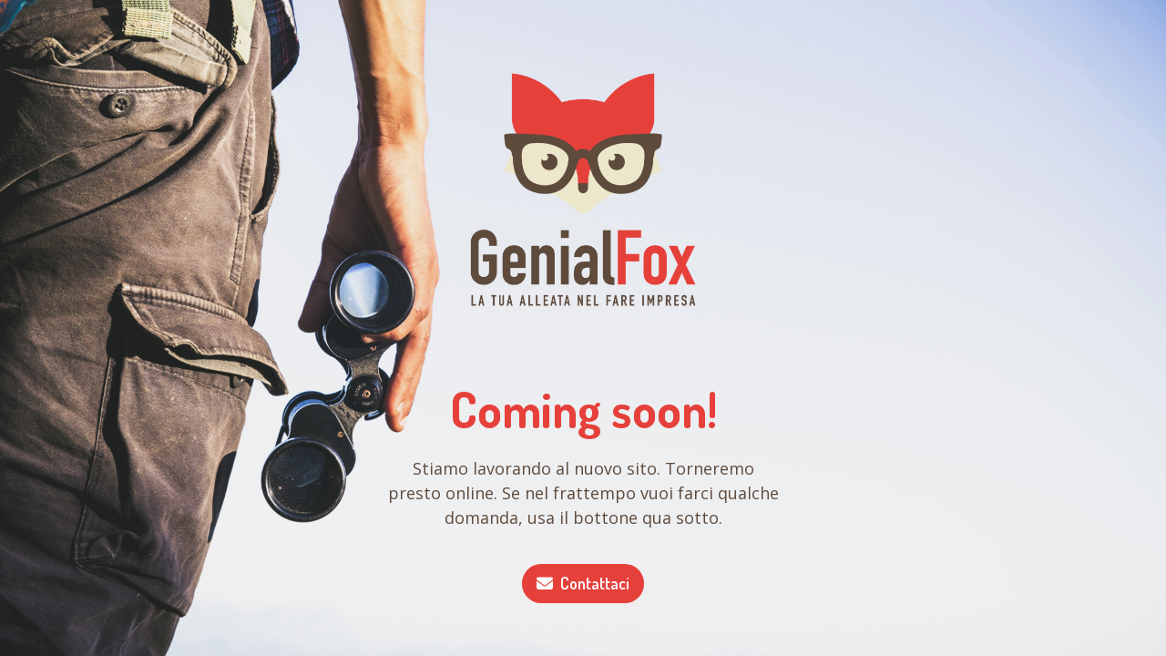

--- FILE ---
content_type: text/html; charset=UTF-8
request_url: https://genialfox.it/tag/negozio-bio/
body_size: 1948
content:
<!DOCTYPE html>
<html class="sp-html 
			sp-seedprod sp-h-full" lang="it-IT" prefix="og: http://ogp.me/ns# fb: http://ogp.me/ns/fb#">
<head>
							

		


<!-- Open Graph -->
<meta property="og:url" content="https://genialfox.it/tag/negozio-bio/" />
<meta property="og:type" content="website" />
						
<!-- Twitter Card -->
<meta name="twitter:card" content="summary" />
						
			<meta charset="UTF-8">
<meta name="viewport" content="width=device-width, initial-scale=1.0">
<!-- Default CSS -->
<link rel='stylesheet' id='seedprod-css-css'  href='https://genialfox.it/wp-content/plugins/coming-soon/public/css/tailwind.min.css?ver=6.18.12' type='text/css' media='all' /> <link rel='stylesheet' id='seedprod-fontawesome-css'  href='https://genialfox.it/wp-content/plugins/coming-soon/public/fontawesome/css/all.min.css?ver=6.18.12' type='text/css' media='all' /> 
	
	
	
	
	

	
	<!-- Google Font -->
<link rel="stylesheet" href="https://fonts.googleapis.com/css?family=Dosis:600,700|Open+Sans:400&#038;display=swap"> 

	
<!-- Global Styles -->
<style>
	#sp-page{color:#FFFFFF} #sp-page .sp-header-tag-h1,#sp-page .sp-header-tag-h2,#sp-page .sp-header-tag-h3,#sp-page .sp-header-tag-h4,#sp-page .sp-header-tag-h5,#sp-page .sp-header-tag-h6{color:#FFFFFF}#sp-page h1,#sp-page h2,#sp-page h3,#sp-page h4,#sp-page h5,#sp-page h6{color:#FFFFFF; font-family:'Dosis';font-weight:700;font-style:normal} #sp-page a{color:#EE3333} #sp-page a:hover{color:#dc1212}#sp-page .btn{background-color:#EE3333}body{background-color:#1F6B83 !important; background-image:linear-gradient(0deg, rgba(0,0,0,0.05), rgba(0,0,0,0.05)),url('https://genialfox.it/wp-content/uploads/2024/12/tourist-is-holding-through-binoculars-sunny-cloudy-sky-from-mountain-top.jpg');}
	
	
	@media only screen and (max-width: 480px) {
					 #sp-xp7nhn {text-align:center !important;} #sp-jknss8 {height:40px !important;} .sp-headline-block-y0sc75,   #sp-y0sc75,   #y0sc75 {text-align:center !important;} .sp-text-wrapper-p7ef8k,   #sp-p7ef8k,   #p7ef8k {text-align:left !important;} #sp-d4et4f {height:40px !important;} #sp-button-parent-q09cvl {text-align:center !important;}		
			}

	@media only screen and (min-width: 481px) and (max-width: 1024px) {
					 #sp-xp7nhn {text-align:center !important;} #sp-jknss8 {height:10px !important;} .sp-headline-block-y0sc75,   #sp-y0sc75,   #y0sc75 {text-align:center !important;} .sp-text-wrapper-p7ef8k,   #sp-p7ef8k,   #p7ef8k {text-align:left !important;} #sp-d4et4f {height:10px !important;} #sp-button-parent-q09cvl {text-align:center !important;}		
			}

	@media only screen and (min-width: 1024px) {
			}

	

	</style>

<!-- JS -->
<script>
</script>
	
	
	
		<script src="https://genialfox.it/wp-content/plugins/coming-soon/public/js/sp-scripts.min.js" defer></script> 		
	
	
	
	


	<script src="https://genialfox.it/wp-includes/js/jquery/jquery.min.js"></script>
	</head>
<body class="spBgcoverscroll sp-h-full sp-antialiased sp-bg-slideshow">
	
			<div id="sp-page" class="spBgcoverscroll sp-content-4" style="background-color: rgb(31, 107, 131); background-image: linear-gradient(0deg, rgba(0, 0, 0, 0.05), rgba(0, 0, 0, 0.05)), url('https://genialfox.it/wp-content/uploads/2024/12/tourist-is-holding-through-binoculars-sunny-cloudy-sky-from-mountain-top.jpg') !important; font-family: 'Open Sans', sans-serif; font-weight: 400;"><section id="sp-ks8a8s"      class="sp-el-section " style="width: 490px; max-width: 100%; padding: 10px;"><div id="sp-vw3kvy"      class="sp-el-row sp-w-full  sp-m-auto sm:sp-flex sp-justify-between" style="padding: 0px; width: auto; max-width: 1000px;"><div id="sp-ovbx1s"      class="sp-el-col  sp-w-full" style="width: calc(100% + 0px);"><figure id="sp-xp7nhn"   class="sp-image-wrapper sp-el-block" style="margin: 0px; text-align: center;"><div><span><img src="https://genialfox.it/wp-content/uploads/2024/12/GenialFox_logoVerticale.png" alt="" width="1080" height="1080" data-dynamic-tag="" data-image-src="wpmedia"    srcset=" https://genialfox.it/wp-content/uploads/2024/12/GenialFox_logoVerticale-150x150.png 150w, https://genialfox.it/wp-content/uploads/2024/12/GenialFox_logoVerticale-300x300.png 300w, https://genialfox.it/wp-content/uploads/2024/12/GenialFox_logoVerticale-1024x1024.png 1024w, https://genialfox.it/wp-content/uploads/2024/12/GenialFox_logoVerticale-200x200.png 200w, https://genialfox.it/wp-content/uploads/2024/12/GenialFox_logoVerticale-400x400.png 400w, https://genialfox.it/wp-content/uploads/2024/12/GenialFox_logoVerticale-600x600.png 600w, https://genialfox.it/wp-content/uploads/2024/12/GenialFox_logoVerticale-800x800.png 800w, https://genialfox.it/wp-content/uploads/2024/12/GenialFox_logoVerticale.png 1080w" class="sp-image-block-xp7nhn custom-preview-class" style="width: 300px;"></span></div><div id="sp-image-dynamic-tags-js-xp7nhn"><script>jQuery(function() { image_dynamic_tags('xp7nhn' );});</script></div></figure><div id="sp-jknss8"   class="sp-spacer" style="height: 39px;"></div><span href="" target="" rel="" class="sp-header-block-link" style="text-decoration: none;"><h1 id="sp-y0sc75"      class="sp-css-target sp-el-block sp-headline-block-y0sc75 sp-type-header" style="font-size: 54px; color: rgb(230, 64, 59); text-align: center; margin: 0px;">Coming soon!</h1></span><div id="sp-p7ef8k"      class="sp-css-target sp-text-wrapper sp-el-block sp-text-wrapper-p7ef8k" style="font-size: 18px; color: rgb(94, 75, 60); margin: 0px; text-align: center;"><p>Stiamo lavorando al nuovo sito. Torneremo presto online. Se nel frattempo vuoi farci qualche domanda, usa il bottone qua sotto.</p></div><div id="sp-d4et4f"   class="sp-spacer" style="height: 17px;"></div><div id="sp-button-parent-q09cvl"   class="sp-button-wrapper sp-el-block" style="margin: 0px; text-align: center;"><a href="mailto:contatti@genialfox.it" id="sp-q09cvl"      target="" rel="" class="sp-button sp-css-target sp-text-center sp-inline-block sp-leading-none sp-button-q09cvl" style="font-size: 18px; font-weight: 600; font-style: normal; background: rgb(230, 64, 59); color: rgb(255, 255, 255); width: auto; padding: 12px 16px; border-radius: 100px;"><i class="sp-mr-2 fas fa-envelope"></i><span style="font-family: Dosis;">Contattaci</span></a></div></div></div></section></div>


<div class="tv">
	<div class="screen mute" id="tv"></div>
</div>

	
<script>
	var sp_is_mobile = false;	
</script>

		</body>

</html>

	